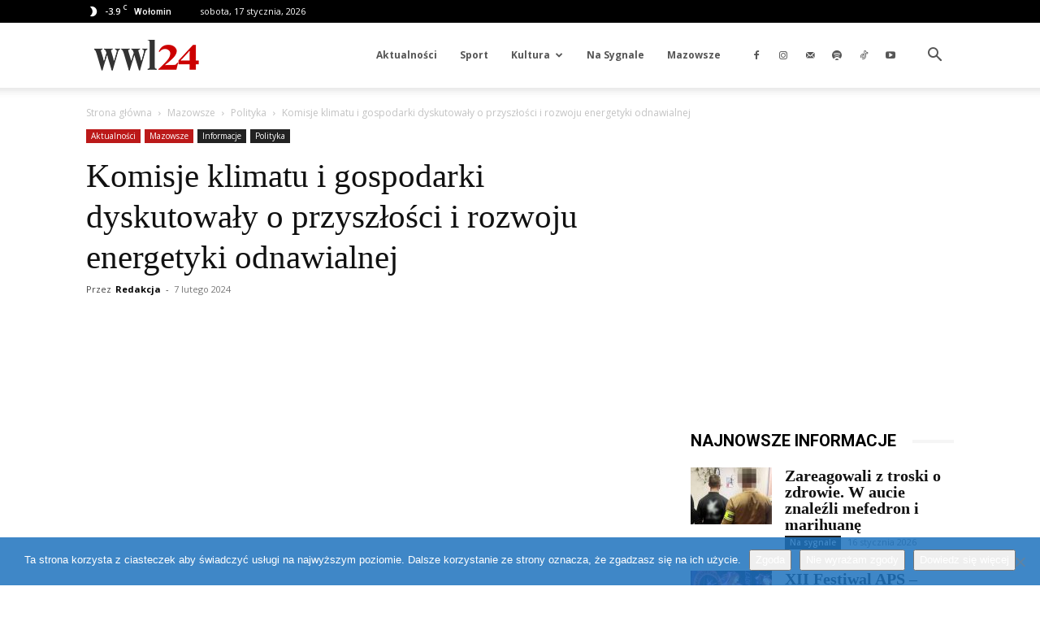

--- FILE ---
content_type: text/html; charset=utf-8
request_url: https://www.google.com/recaptcha/api2/aframe
body_size: 267
content:
<!DOCTYPE HTML><html><head><meta http-equiv="content-type" content="text/html; charset=UTF-8"></head><body><script nonce="jPL9yrWOrHhpSMWhwAeO8g">/** Anti-fraud and anti-abuse applications only. See google.com/recaptcha */ try{var clients={'sodar':'https://pagead2.googlesyndication.com/pagead/sodar?'};window.addEventListener("message",function(a){try{if(a.source===window.parent){var b=JSON.parse(a.data);var c=clients[b['id']];if(c){var d=document.createElement('img');d.src=c+b['params']+'&rc='+(localStorage.getItem("rc::a")?sessionStorage.getItem("rc::b"):"");window.document.body.appendChild(d);sessionStorage.setItem("rc::e",parseInt(sessionStorage.getItem("rc::e")||0)+1);localStorage.setItem("rc::h",'1768753253358');}}}catch(b){}});window.parent.postMessage("_grecaptcha_ready", "*");}catch(b){}</script></body></html>